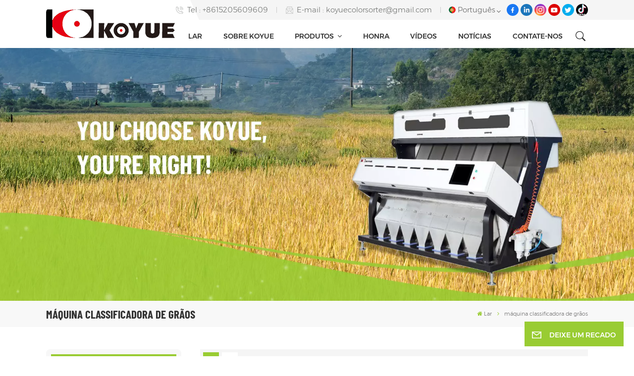

--- FILE ---
content_type: text/html; charset=UTF-8
request_url: https://pt.koyuecolorsorter.com/grain-sorter-machine
body_size: 14944
content:
<!DOCTYPE html PUBLIC "-//W3C//DTD XHTML 1.0 Transitional//EN" "http://www.w3.org/TR/xhtml1/DTD/xhtml1-transitional.dtd">
<html xmlns="http://www.w3.org/1999/xhtml">
<head>
<meta http-equiv="X-UA-Compatible" content="IE=edge">
<meta name="viewport" content="width=device-width, initial-scale=1.0,maximum-scale=1, user-scalable=no">
<meta http-equiv="Content-Type" content="text/html; charset=utf-8" />
<meta http-equiv="X-UA-Compatible" content="IE=edge,Chrome=1" />
<meta http-equiv="X-UA-Compatible" content="IE=9" />
<meta http-equiv="Content-Type" content="text/html; charset=utf-8" />
	<meta name="google-site-verification" content="ulz81yVCckA_6WNu-LQOCjptCVIxdobwiPmfXDyil_Q" />
	<meta name="csrf-token" content="JcnFYE0UK6xlh5c1LhysULLv2ioYOlvEvjofRt78">
	<title>OEM Máquina Classificadora De Grãos, atacado Máquina Classificadora De Grãos, Máquina Classificadora De Grãos fábrica</title>
	<meta name="description" content="Acesse koyuecolorsorter.com para obter alta precisão e alta qualidade Máquina Classificadora De Grãos. Personalizado Máquina Classificadora De Grãos, etc." />
	<meta name="keywords" content="Alta qualidade Máquina Classificadora De Grãos, Máquina Classificadora De Grãos fabricante, Máquina Classificadora De Grãos a granel" />
	<link rel="shortcut icon" href="https://pt.koyuecolorsorter.com/favicon.ico" type="image/png">
	<link type="text/css" rel="stylesheet" href="https://pt.koyuecolorsorter.com/images/moban.css">
			<link rel="alternate" hreflang="en" href="https://www.koyuecolorsorter.com/grain-sorter-machine" />
			<link rel="alternate" hreflang="fr" href="https://fr.koyuecolorsorter.com/grain-sorter-machine" />
			<link rel="alternate" hreflang="it" href="https://it.koyuecolorsorter.com/grain-sorter-machine" />
			<link rel="alternate" hreflang="ru" href="https://ru.koyuecolorsorter.com/grain-sorter-machine" />
			<link rel="alternate" hreflang="es" href="https://es.koyuecolorsorter.com/grain-sorter-machine" />
			<link rel="alternate" hreflang="pt" href="https://pt.koyuecolorsorter.com/grain-sorter-machine" />
			<link rel="alternate" hreflang="vi" href="https://vi.koyuecolorsorter.com/grain-sorter-machine" />
			<link rel="alternate" hreflang="ar" href="https://ar.koyuecolorsorter.com/grain-sorter-machine" />
			<link rel="alternate" hreflang="fa" href="https://fa.koyuecolorsorter.com/grain-sorter-machine" />
			<link rel="alternate" hreflang="iw" href="https://iw.koyuecolorsorter.com/grain-sorter-machine" />
	<link type="text/css" rel="stylesheet" href="https://pt.koyuecolorsorter.com/front/css/font-awesome.min.css">
<link type="text/css" rel="stylesheet" href="https://pt.koyuecolorsorter.com/front/css/animate.css" />
<link type="text/css" rel="stylesheet" href="https://pt.koyuecolorsorter.com/front/css/style.css">
	<script type="text/javascript" src="https://pt.koyuecolorsorter.com/front/js/jquery-1.8.3.js"></script>
<script type="text/javascript" src="https://pt.koyuecolorsorter.com/front/js/bootstrap.min.js"></script>
<script type="text/javascript" src="https://pt.koyuecolorsorter.com/front/js/swiper.min.js"></script>
<script type="text/javascript">
	$(document).on("scroll",function(){
		if($(document).scrollTop()>20){ 
			$("header").removeClass("large").addClass("small");
		}
		else{
			$("header").removeClass("small").addClass("large");
		}
	});
</script>

<!--[if ie9]
<script src="https://pt.koyuecolorsorter.com/front/js/html5shiv.min.js"></script>
<script src="https://pt.koyuecolorsorter.com/front/js/respond.min.js"></script>
-->
<!--[if IE 8]>
    <script src="https://oss.maxcdn.com/libs/html5shiv/3.7.0/html5shiv.js"></script>
    <script src="https://oss.maxcdn.com/libs/respond.js/1.3.0/respond.min.js"></script>
<![endif]-->
		<script>
			if( /Android|webOS|iPhone|iPad|iPod|BlackBerry|IEMobile|Opera Mini/i.test(navigator.userAgent) ) {
				$(function () {
					$('.phone img').attr("style","");
					$(".phone img").attr("width","");
					$(".phone img").attr("height","");

				})
			}
		</script>

		<!-- Google Tag Manager -->
<script>(function(w,d,s,l,i){w[l]=w[l]||[];w[l].push({'gtm.start':
new Date().getTime(),event:'gtm.js'});var f=d.getElementsByTagName(s)[0],
j=d.createElement(s),dl=l!='dataLayer'?'&l='+l:'';j.async=true;j.src=
'https://www.googletagmanager.com/gtm.js?id='+i+dl;f.parentNode.insertBefore(j,f);
})(window,document,'script','dataLayer','GTM-NGNHGMP2');</script>
<!-- End Google Tag Manager -->
	
	
	
	
	
	</head>
<body>
<svg xlmns="http://www.w3.org/2000/svg" version="1.1" class="hidden">
  <symbol id="icon-arrow-nav" viewBox="0 0 1024 1024">
		<path d="M581.632 781.824L802.816 563.2H99.328a51.2 51.2 0 0 1 0-102.4h703.488l-221.184-218.624a51.2 51.2 0 0 1 0-72.192 46.592 46.592 0 0 1 68.096 0l310.272 307.2a55.296 55.296 0 0 1 0 74.752l-310.272 307.2a46.592 46.592 0 0 1-68.096 0 51.2 51.2 0 0 1 0-77.312z"  p-id="9162"></path>
  </symbol>
  <symbol id="icon-home" viewBox="0 0 1024 1024" >
  <path d="M840.192497 1024h-178.309309a64.604822 64.604822 0 0 1-64.604823-64.604822V646.06179H419.615104v311.395243a64.604822 64.604822 0 0 1-64.604822 64.604822H181.22331a64.604822 64.604822 0 0 1-64.604822-64.604822V525.250772H76.563498a58.14434 58.14434 0 0 1-58.790388-38.762893A64.604822 64.604822 0 0 1 31.340122 416.068622L470.652914 18.102917a64.604822 64.604822 0 0 1 89.800703 0l432.852309 396.673609a64.604822 64.604822 0 0 1-45.869424 109.828198h-44.577327v436.728598a64.604822 64.604822 0 0 1-62.666678 62.666678zM422.199297 585.979305h179.601406a64.604822 64.604822 0 0 1 64.604822 64.604822v313.333388h175.725117V465.168287h109.182149L515.876289 64.618389 76.563498 462.584094h107.890053v501.333421h178.955358v-310.749195a64.604822 64.604822 0 0 1 58.790388-67.189015z" p-id="2464"></path>
  </symbol>
  <symbol id="icon-product" viewBox="0 0 1024 1024">
  <path d="M491.093 444.587c-21.76 0-42.538-4.31-58.624-12.246L112.085 274.688c-21.93-10.795-34.56-28.117-34.688-47.488-0.128-19.627 12.587-37.376 34.902-48.725L436.053 14.08C453.12 5.419 475.093 0.683 498.005 0.683c21.76 0 42.539 4.352 58.624 12.245l320.384 157.653c21.931 10.795 34.56 28.16 34.688 47.531 0.128 19.627-12.586 37.376-34.901 48.683L553.045 431.189c-17.066 8.662-39.04 13.44-61.994 13.44zM135.68 226.688l320.427 157.696c8.704 4.267 21.418 6.741 34.901 6.741 14.464 0 28.203-2.773 37.76-7.637l323.755-164.395a22.699 22.699 0 0 0 0.81-0.426L532.907 61.013c-8.704-4.266-21.462-6.784-34.944-6.784-14.422 0-28.16 2.774-37.718 7.638L136.533 226.219a98.816 98.816 0 0 0-0.81 0.426z m288.853 796.672c-11.093 0-22.613-2.944-34.432-8.661l-0.682-0.384-286.294-150.187c-34.261-16.939-60.074-53.205-60.074-84.48V374.741c0-28.373 20.864-48.981 49.536-48.981 11.093 0 22.613 2.901 34.432 8.661l0.682 0.342 286.294 150.186c34.261 16.939 60.074 53.206 60.074 84.523v404.907c0 28.373-20.821 48.981-49.536 48.981z m-10.624-56.661c2.688 1.28 4.864 2.048 6.571 2.517V569.515c0-8.662-12.075-27.648-30.379-36.608l-0.682-0.342L103.21 382.38a35.84 35.84 0 0 0-6.571-2.475v399.701c0 8.662 12.117 27.648 30.379 36.608l0.682 0.342L413.91 966.74z m164.566 56.661c-28.715 0-49.494-20.608-49.494-48.981V569.472c0-31.317 25.771-67.584 60.032-84.48l286.976-150.57c11.776-5.76 23.339-8.662 34.432-8.662 28.672 0 49.494 20.608 49.494 48.981v404.864c0 31.318-25.771 67.584-60.032 84.48L612.907 1014.7a78.592 78.592 0 0 1-34.432 8.661zM899.84 382.379L612.95 532.907c-18.305 8.96-30.422 27.946-30.422 36.608v399.701a36.992 36.992 0 0 0 6.613-2.517L876.032 816.17c18.261-8.918 30.379-27.904 30.379-36.566V379.904a36.395 36.395 0 0 0-6.571 2.475z" p-id="3372"></path>
  </symbol>
  <symbol id="con-mes" viewBox="0 0 1024 1024">
  <path d="M832 128H192c-70.656 0-128 57.344-128 128v384c0 70.656 57.344 128 128 128h127.808v65.408c0 24 13.44 45.568 34.944 56.192 8.896 4.288 18.368 6.464 27.776 6.464 13.504 0 26.88-4.416 38.08-12.992L570.048 768H832c70.656 0 128-57.344 128-128V256c0-70.656-57.344-128-128-128z m64 512c0 35.392-28.608 64-64 64l-272.576-0.064c-7.04 0-13.888 2.304-19.456 6.592L383.744 833.472v-97.536c0-17.664-14.336-31.936-31.936-31.936H192c-35.392 0-64-28.608-64-64V256c0-35.392 28.608-64 64-64h640c35.392 0 64 28.608 64 64v384zM320 384c-35.392 0-64 28.608-64 64 0 35.392 28.608 64 64 64 35.392 0 64-28.608 64-64 0-35.392-28.608-64-64-64z m192 0c-35.392 0-64 28.608-64 64 0 35.392 28.608 64 64 64 35.392 0 64-28.608 64-64 0-35.392-28.608-64-64-64z m192 0c-35.392 0-64 28.608-64 64 0 35.392 28.608 64 64 64 35.392 0 64-28.608 64-64 0-35.392-28.608-64-64-64z" p-id="7771"></path>
  </symbol>
  <symbol id="con-whatsapp" viewBox="0 0 1024 1024">
  <path d="M713.5 599.9c-10.9-5.6-65.2-32.2-75.3-35.8-10.1-3.8-17.5-5.6-24.8 5.6-7.4 11.1-28.4 35.8-35 43.3-6.4 7.4-12.9 8.3-23.8 2.8-64.8-32.4-107.3-57.8-150-131.1-11.3-19.5 11.3-18.1 32.4-60.2 3.6-7.4 1.8-13.7-1-19.3-2.8-5.6-24.8-59.8-34-81.9-8.9-21.5-18.1-18.5-24.8-18.9-6.4-0.4-13.7-0.4-21.1-0.4-7.4 0-19.3 2.8-29.4 13.7-10.1 11.1-38.6 37.8-38.6 92s39.5 106.7 44.9 114.1c5.6 7.4 77.7 118.6 188.4 166.5 70 30.2 97.4 32.8 132.4 27.6 21.3-3.2 65.2-26.6 74.3-52.5 9.1-25.8 9.1-47.9 6.4-52.5-2.7-4.9-10.1-7.7-21-13z m211.7-261.5c-22.6-53.7-55-101.9-96.3-143.3-41.3-41.3-89.5-73.8-143.3-96.3C630.6 75.7 572.2 64 512 64h-2c-60.6 0.3-119.3 12.3-174.5 35.9-53.3 22.8-101.1 55.2-142 96.5-40.9 41.3-73 89.3-95.2 142.8-23 55.4-34.6 114.3-34.3 174.9 0.3 69.4 16.9 138.3 48 199.9v152c0 25.4 20.6 46 46 46h152.1c61.6 31.1 130.5 47.7 199.9 48h2.1c59.9 0 118-11.6 172.7-34.3 53.5-22.3 101.6-54.3 142.8-95.2 41.3-40.9 73.8-88.7 96.5-142 23.6-55.2 35.6-113.9 35.9-174.5 0.3-60.9-11.5-120-34.8-175.6z m-151.1 438C704 845.8 611 884 512 884h-1.7c-60.3-0.3-120.2-15.3-173.1-43.5l-8.4-4.5H188V695.2l-4.5-8.4C155.3 633.9 140.3 574 140 513.7c-0.4-99.7 37.7-193.3 107.6-263.8 69.8-70.5 163.1-109.5 262.8-109.9h1.7c50 0 98.5 9.7 144.2 28.9 44.6 18.7 84.6 45.6 119 80 34.3 34.3 61.3 74.4 80 119 19.4 46.2 29.1 95.2 28.9 145.8-0.6 99.6-39.7 192.9-110.1 262.7z" p-id="2166"></path>
  </symbol>
  <symbol id="con-email" viewBox="0 0 1024 1024">
	<path d="M860.7 192.6h-697c-27.5 0-49.8 22.3-49.8 49.8V780c0 27.5 22.3 49.8 49.8 49.8h697c3.7 0 7.4-0.4 11-1.2 6.3 0 12.3-2.3 16.9-6.5v-1.5c13.5-9.1 21.7-24.3 21.9-40.6V242.3c0-27.5-22.3-49.7-49.8-49.7zM512.2 556L169.9 248.6h686.6L512.2 556zM163.7 309.8l229.5 206.4-229.5 228.7V309.8z m266.6 238.7l66.2 59.5c9.4 8.4 23.7 8.4 33.1 0l70.5-63 215.8 235H198.8l231.5-231.5z m206.3-36.8l224-199.1v443.1l-224-244z m0 0" p-id="2380"></path>
  </symbol>
  <symbol id="con-tel" viewBox="0 0 1024 1024">
  <path d="M506.189667 655.677307c3.924379 7.848759 11.773138 11.773138 19.621896 15.697517 19.621896 15.697517 39.243793 11.773138 47.092551 7.848759l39.243793-58.865689 0 0c7.848759-7.848759 15.697517-11.773138 23.546276-19.621896 7.848759-3.924379 15.697517-7.848759 27.470655-7.848759l0 0c7.848759-3.924379 19.621896 0 27.470655 0l3.924379 0c7.848759 3.924379 15.697517 7.848759 23.546276 15.697517L863.306134 722.390731l3.924379 0c7.848759 7.848759 11.773138 15.697517 15.697517 23.546276l0 0c3.924379 7.848759 7.848759 19.621896 7.848759 27.470655 0 11.773138 0 23.546276-3.924379 31.395034l0 0c-3.924379 11.773138-11.773138 19.621896-19.621896 27.470655-7.848759 7.848759-19.621896 15.697517-35.319413 23.546276l0 3.924379c-11.773138 7.848759-31.395034 15.697517-47.092551 19.621896-82.411965 27.470655-168.747285 23.546276-251.158227-3.924379-7.848759-3.924379-19.621896-7.848759-27.470655-11.773138l0-62.790068c15.697517 3.924379 31.395034 11.773138 47.092551 15.697517 70.638827 23.546276 145.20101 31.395034 211.915457 7.848759 15.697517-3.924379 27.470655-11.773138 35.319413-15.697517l3.924379-3.924379c7.848759-3.924379 15.697517-11.773138 23.546276-15.697517 0-3.924379 3.924379-3.924379 3.924379-7.848759l0 0 0 0c0 0 0 0 0-3.924379 0-3.924379 0-3.924379 0-3.924379l0 0c0-3.924379-3.924379-3.924379-3.924379-3.924379l0-3.924379L682.785711 651.752928l0 0c-3.924379 0-3.924379 0-7.848759 0l0 0-3.924379 0 0 0c-3.924379 0-3.924379 0-3.924379 0l0 0 0 0c-3.924379 0-3.924379 3.924379-3.924379 3.924379l0 0 0 0-47.092551 62.790068c0 3.924379-3.924379 7.848759-7.848759 7.848759 0 0-47.092551 31.395034-102.032838 3.924379L506.189667 655.677307zM298.198589 153.35983l113.805976 145.20101 0 3.924379c3.924379 7.848759 7.848759 15.697517 11.773138 23.546276 0 7.848759 3.924379 19.621896 0 27.470655 0 11.773138-3.924379 19.621896-7.848759 27.470655l0 3.924379c-7.848759 7.848759-11.773138 11.773138-19.621896 19.621896l-3.924379 0-54.94131 39.243793c-3.924379 7.848759-7.848759 27.470655 7.848759 47.092551 23.546276 35.319413 51.016931 70.638827 82.410941 98.108458l0 0 0 0c23.546276 23.546276 51.016931 47.092551 78.487585 66.714448l0 74.563206c-3.924379-3.924379-11.773138-7.848759-15.697517-11.773138-39.243793-27.470655-74.563206-54.94131-105.957217-86.335321l0 0c-31.395034-31.395034-62.790068-66.714448-86.335321-105.957217-47.092551-62.790068-7.848759-117.730355-7.848759-117.730355 0-3.924379 3.924379-3.924379 7.848759-7.848759l58.865689-43.168172 3.924379-3.924379c0 0 0 0 3.924379 0l0-3.924379c0 0 0 0 0-3.924379l0-3.924379c0-3.924379 0-3.924379 0-3.924379l0 0 0 0L251.107061 188.67822l0 0c-3.924379 0-3.924379 0-3.924379-3.924379l-3.924379 0c0 0 0 0-3.924379 0l-3.924379 0 0 0c-3.924379 0-3.924379 3.924379-7.848759 3.924379-3.924379 7.848759-11.773138 15.697517-15.697517 23.546276-7.848759 11.773138-15.697517 23.546276-19.621896 39.243793-23.546276 66.714448-15.697517 141.27663 7.848759 211.915457 23.546276 78.487585 74.563206 153.049768 137.352251 215.839837 51.016931 51.016931 105.957217 94.184079 168.747285 121.654734l0 62.790068c-78.487585-31.395034-149.125389-82.410941-211.915457-141.27663-66.714448-70.638827-121.654734-153.049768-153.049768-239.386112-27.470655-82.410941-31.395034-168.747285-3.924379-251.158227 7.848759-19.621896 15.697517-35.319413 23.546276-47.092551l0 0 0 0c7.848759-15.697517 15.697517-27.470655 23.546276-35.319413 7.848759-7.848759 15.697517-15.697517 27.470655-19.621896l3.924379 0c7.848759-3.924379 15.697517-3.924379 27.470655-3.924379 11.773138 0 19.621896 3.924379 27.470655 7.848759l3.924379 0L298.198589 153.35983zM298.198589 153.35983 298.198589 153.35983 298.198589 153.35983 298.198589 153.35983zM298.198589 153.35983 298.198589 153.35983 298.198589 153.35983 298.198589 153.35983z" p-id="3578"></path>
  </symbol>
  <symbol id="con-skype" viewBox="0 0 1024 1024" >
  <path d="M352 128c-123.36 0-224 100.64-224 224 0 32.992 10.112 63.616 23.008 92A368.896 368.896 0 0 0 144 512c0 202.88 165.12 368 368 368 23.36 0 45.888-2.88 68-7.008 28.384 12.896 59.008 23.008 92 23.008 123.36 0 224-100.64 224-224 0-32.992-10.112-63.616-23.008-92 4.16-22.112 7.008-44.64 7.008-68 0-202.88-165.12-368-368-368-23.36 0-45.888 2.88-68 7.008C415.616 138.112 384.992 128 352 128z m0 64c27.616 0 53.376 6.72 76 19.008a32 32 0 0 0 22.016 2.976A306.784 306.784 0 0 1 512 208c168.256 0 304 135.744 304 304 0 21.376-1.888 41.888-6.016 62.016a32 32 0 0 0 3.008 21.984c12.256 22.624 19.008 48.384 19.008 76 0 88.736-71.264 160-160 160-27.616 0-53.376-6.72-76-19.008a32 32 0 0 0-22.016-2.976A306.784 306.784 0 0 1 512 816 303.552 303.552 0 0 1 208 512c0-21.376 1.888-41.888 6.016-62.016a32 32 0 0 0-3.008-21.984A158.592 158.592 0 0 1 192 352c0-88.736 71.264-160 160-160z m155.008 100.992c-79.136 0-164 33.504-164 123.008 0 43.136 15.232 88.736 100 110.016l105.984 25.984c31.872 7.872 40 25.888 40 42.016 0 26.88-26.624 52.992-74.976 52.992-94.528 0-82.4-72-133.024-72-22.72 0-39.008 15.616-39.008 37.984 0 43.648 53.632 101.024 172.032 101.024 112.608 0 168-54.4 168-127.04 0-46.976-21.632-96-107.008-114.976l-78.016-18.016c-29.632-6.72-64-15.104-64-42.976 0-28 23.744-48 67.008-48 87.136 0 79.744 60 123.008 60 22.72 0 41.984-12.992 41.984-36 0-53.76-85.12-94.016-157.984-94.016z" p-id="10267"></path>
  </symbol>
  <symbol id="con-code" viewBox="0 0 1024 1024" >
  <path d="M112 195.84A83.84 83.84 0 0 1 195.84 112h202.992a83.84 83.84 0 0 1 83.84 83.84v202.992a83.84 83.84 0 0 1-83.84 83.84H195.84A83.84 83.84 0 0 1 112 398.832V195.84zM195.84 176A19.84 19.84 0 0 0 176 195.84v202.992c0 10.96 8.88 19.84 19.84 19.84h202.992a19.84 19.84 0 0 0 19.84-19.84V195.84A19.84 19.84 0 0 0 398.832 176H195.84z m345.488 19.84A83.84 83.84 0 0 1 625.168 112H828.16A83.84 83.84 0 0 1 912 195.84v202.992a83.84 83.84 0 0 1-83.84 83.84H625.184a83.84 83.84 0 0 1-83.84-83.84V195.84z m83.84-19.84a19.84 19.84 0 0 0-19.84 19.84v202.992c0 10.96 8.88 19.84 19.84 19.84H828.16A19.84 19.84 0 0 0 848 398.832V195.84A19.84 19.84 0 0 0 828.16 176H625.184zM112 625.168a83.84 83.84 0 0 1 83.84-83.84h202.992a83.84 83.84 0 0 1 83.84 83.84V828.16A83.84 83.84 0 0 1 398.832 912H195.84A83.84 83.84 0 0 1 112 828.16V625.184z m83.84-19.84a19.84 19.84 0 0 0-19.84 19.84V828.16c0 10.944 8.88 19.824 19.84 19.824h202.992a19.84 19.84 0 0 0 19.84-19.84V625.184a19.84 19.84 0 0 0-19.84-19.84H195.84z m345.488-32a32 32 0 0 1 32-32h88.16a32 32 0 0 1 32 32v86.832h49.088v-86.832a32 32 0 0 1 32-32h95.84a32 32 0 0 1 0 64h-63.84v86.832a32 32 0 0 1-32 32h-113.072a32 32 0 0 1-32-32v-86.832h-24.16v92.592a32 32 0 1 1-64 0v-124.592z m329.088 54.256a32 32 0 0 1 32 32v53.184a32 32 0 0 1-64 0v-53.184a32 32 0 0 1 32-32z m-240.912 150.832a32 32 0 0 1 32-32h134.16a32 32 0 0 1 0 64h-102.16v29.92H838.4v-21.184a32 32 0 0 1 64 0v53.184a32 32 0 0 1-32 32H661.504a32 32 0 0 1-32-32v-93.92z m-56.16-12.832a32 32 0 0 1 32 32v74.752a32 32 0 1 1-64 0v-74.752a32 32 0 0 1 32-32z" p-id="2649"></path>
  </symbol>
  <symbol id="con-add" viewBox="0 0 1024 1024" >
 <path d="M877.216 491.808M895.904 448c0-212.064-171.936-384-384-384-212.064 0-384 171.936-384 384 0 104.672 42.016 199.456 109.92 268.736L237.664 716.736l1.568 1.568c0.768 0.768 1.536 1.568 2.336 2.336l217.12 217.12c29.376 29.376 76.992 29.376 106.368 0l217.12-217.12c0.768-0.768 1.568-1.536 2.336-2.336l1.568-1.568-0.16 0C853.888 647.456 895.904 552.672 895.904 448zM565.088 847.36c-53.12 53.12-53.152 53.248-106.368 0L285.76 673.472C228 615.648 191.904 536.224 191.904 448c0-176.736 143.264-320 320-320 176.736 0 320 143.264 320 320 0 88.224-36.096 167.648-93.856 225.472L565.088 847.36zM512 256c-106.048 0-192 85.952-192 192s85.952 192 192 192 192-85.952 192-192S618.048 256 512 256zM512 576c-70.688 0-128-57.312-128-128s57.312-128 128-128 128 57.312 128 128S582.688 576 512 576z" p-id="3352"></path>
 </symbol>
 <symbol id="icon-im" viewBox="0 0 1024 1024" >
 <path d="M279.499 275C251.102 275 228 298.095 228 326.483 228 354.889 251.102 378 279.499 378 307.897 378 331 354.89 331 326.483c0.001-28.389-23.103-51.483-51.501-51.483z m143.018 0C394.111 275 371 298.095 371 326.483 371 354.889 394.11 378 422.517 378 450.905 378 474 354.89 474 326.483 474 298.094 450.905 275 422.517 275z m142.001 5C536.111 280 513 303.112 513 331.518 513 359.906 536.11 383 564.518 383 592.905 383 616 359.906 616 331.518 616 303.111 592.906 280 564.518 280z m337.218 93.499H799.634V156.266C799.634 94.914 749.636 45 688.179 45h-531.76C94.983 45 45 94.913 45 156.266v358.177c0 60.704 48.929 110.211 109.473 111.25l-1.19 159.84 231.09-159.354v126.426c0 51.892 42.288 94.109 94.265 94.109h239.477L909.901 979l-0.942-132.56C957.573 842.744 996 802.07 996 752.605V467.604c0-51.89-42.286-94.105-94.264-94.105zM368.253 571.03L208.973 681l0.816-109.97H156.77c-31.303 0-56.771-25.474-56.771-56.787V155.79C100 124.476 125.467 99 156.771 99h531.424C719.517 99 745 124.476 745 155.79v358.453c0 31.313-25.483 56.788-56.805 56.788H368.253zM941 752.934c0 21.851-17.774 39.628-39.62 39.628h-47.764l0.602 82.438-119.309-82.438H478.622c-21.847 0-39.622-17.777-39.622-39.628v-127.03h248.992c61.408 0 111.366-49.97 111.366-111.388V428h102.021C923.226 428 941 445.777 941 467.627v285.307z" p-id="5831"></path>
 </symbol>
<symbol id="icon-whatsapp" viewBox="0 0 1024 1024" >
<path d="M713.5 599.9c-10.9-5.6-65.2-32.2-75.3-35.8-10.1-3.8-17.5-5.6-24.8 5.6-7.4 11.1-28.4 35.8-35 43.3-6.4 7.4-12.9 8.3-23.8 2.8-64.8-32.4-107.3-57.8-150-131.1-11.3-19.5 11.3-18.1 32.4-60.2 3.6-7.4 1.8-13.7-1-19.3-2.8-5.6-24.8-59.8-34-81.9-8.9-21.5-18.1-18.5-24.8-18.9-6.4-0.4-13.7-0.4-21.1-0.4-7.4 0-19.3 2.8-29.4 13.7-10.1 11.1-38.6 37.8-38.6 92s39.5 106.7 44.9 114.1c5.6 7.4 77.7 118.6 188.4 166.5 70 30.2 97.4 32.8 132.4 27.6 21.3-3.2 65.2-26.6 74.3-52.5 9.1-25.8 9.1-47.9 6.4-52.5-2.7-4.9-10.1-7.7-21-13z m211.7-261.5c-22.6-53.7-55-101.9-96.3-143.3-41.3-41.3-89.5-73.8-143.3-96.3C630.6 75.7 572.2 64 512 64h-2c-60.6 0.3-119.3 12.3-174.5 35.9-53.3 22.8-101.1 55.2-142 96.5-40.9 41.3-73 89.3-95.2 142.8-23 55.4-34.6 114.3-34.3 174.9 0.3 69.4 16.9 138.3 48 199.9v152c0 25.4 20.6 46 46 46h152.1c61.6 31.1 130.5 47.7 199.9 48h2.1c59.9 0 118-11.6 172.7-34.3 53.5-22.3 101.6-54.3 142.8-95.2 41.3-40.9 73.8-88.7 96.5-142 23.6-55.2 35.6-113.9 35.9-174.5 0.3-60.9-11.5-120-34.8-175.6z m-151.1 438C704 845.8 611 884 512 884h-1.7c-60.3-0.3-120.2-15.3-173.1-43.5l-8.4-4.5H188V695.2l-4.5-8.4C155.3 633.9 140.3 574 140 513.7c-0.4-99.7 37.7-193.3 107.6-263.8 69.8-70.5 163.1-109.5 262.8-109.9h1.7c50 0 98.5 9.7 144.2 28.9 44.6 18.7 84.6 45.6 119 80 34.3 34.3 61.3 74.4 80 119 19.4 46.2 29.1 95.2 28.9 145.8-0.6 99.6-39.7 192.9-110.1 262.7z" p-id="2166"></path>
</symbol>
<symbol id="fixed-email-close" viewBox="0 0 800 800">
	<g transform="matrix(1.000730037689209,0,0,1.0236200094223022,399,310.5)" opacity="1" style="display: block;"><g opacity="1" transform="matrix(1,0,0,1,0,0)"><path stroke-linecap="butt" stroke-linejoin="miter" fill-opacity="0" stroke-miterlimit="3" stroke="rgb(255,255,255)" stroke-opacity="1" stroke-width="40" d=" M-255.25,-31.75 C-255.25,-31.75 255.2519989013672,-31.746999740600586 255.2519989013672,-31.746999740600586"></path></g></g><g transform="matrix(1,0,0,1,400,329.531005859375)" opacity="1" style="display: block;"><g opacity="1" transform="matrix(1,0,0,1,0,0)"><path fill="rgb(255,255,255)" fill-opacity="1" d=" M-0.5,127 C-0.5,127 -236.5,-33.5 -236.5,-33.5 C-236.5,-33.5 -236,287 -236,287 C-236,287 234.5,287 234.5,287 C234.5,287 234.5,-33 234.5,-33 C234.5,-33 -0.5,127 -0.5,127z"></path><path stroke-linecap="butt" stroke-linejoin="miter" fill-opacity="0" stroke-miterlimit="3" stroke="rgb(255,255,255)" stroke-opacity="1" stroke-width="40" d=" M-0.5,127 C-0.5,127 -236.5,-33.5 -236.5,-33.5 C-236.5,-33.5 -236,287 -236,287 C-236,287 234.5,287 234.5,287 C234.5,287 234.5,-33 234.5,-33 C234.5,-33 -0.5,127 -0.5,127z"></path></g></g><g transform="matrix(1,0,0,1,399,593.875)" opacity="1" style="display: block;"><g opacity="1" transform="matrix(1,0,0,1,0,0)"><path fill-opacity="1" d=" M-156,28.5 C-156,28.5 -156,-142 -156,-142 C-156,-142 155,-142 155,-142 C155,-142 155,27 155,27"></path><path stroke-linecap="butt" stroke-linejoin="miter" fill-opacity="0" stroke-miterlimit="3" stroke="rgb(255,255,255)" stroke-opacity="1" stroke-width="40" d=" M-156,28.5 C-156,28.5 -156,-142 -156,-142 C-156,-142 155,-142 155,-142 C155,-142 155,27 155,27"></path></g><g opacity="1" transform="matrix(0.9261299967765808,0,0,1,0,0)"><path fill-opacity="1" d=" M-124,-21 C-124,-21 -1,-21 -1,-21 M-124,-83 C-124,-83 118,-83 118,-83"></path><path stroke-linecap="butt" stroke-linejoin="miter" fill-opacity="0" stroke-miterlimit="3" stroke="rgb(255,255,255)" stroke-opacity="1" stroke-width="40" d=" M-124,-21 C-124,-21 -1,-21 -1,-21 M-124,-83 C-124,-83 118,-83 118,-83"></path></g></g><g transform="matrix(1,0,0,1,400,329.531005859375)" opacity="1" style="display: block;"><g opacity="1" transform="matrix(1,0,0,1,0,0)"><path fill-opacity="1" d=" M-0.5,127 C-0.5,127 -236.5,-33.5 -236.5,-33.5 C-236.5,-33.5 -236,287 -236,287 C-236,287 234.5,287 234.5,287 C234.5,287 234.5,-33 234.5,-33 C234.5,-33 -0.5,127 -0.5,127z"></path><path stroke-linecap="butt" stroke-linejoin="miter" fill-opacity="0" stroke-miterlimit="3" stroke="rgb(255,255,255)" stroke-opacity="1" stroke-width="40" d=" M-0.5,127 C-0.5,127 -236.5,-33.5 -236.5,-33.5 C-236.5,-33.5 -236,287 -236,287 C-236,287 234.5,287 234.5,287 C234.5,287 234.5,-33 234.5,-33 C234.5,-33 -0.5,127 -0.5,127z"></path></g></g>
</symbol>
<symbol id="fixed-email-open" viewBox="0 0 800 800">
	<g transform="matrix(1.000730037689209,0,0,1.0236200094223022,399,310.5)" opacity="1" style="display: block;"><g opacity="1" transform="matrix(1,0,0,1,0,0)"><path stroke-linecap="butt" stroke-linejoin="miter" fill-opacity="0" stroke-miterlimit="3" stroke="rgb(255,255,255)" stroke-opacity="1" stroke-width="40" d=" M-255.25,-31.75 C-255.25,-31.75 255.2519989013672,-31.746999740600586 255.2519989013672,-31.746999740600586"></path></g></g><g transform="matrix(1,0,0,1,400,329.531005859375)" opacity="1" style="display: block;"><g opacity="1" transform="matrix(1,0,0,1,0,0)"><path fill="rgb(255,255,255)" fill-opacity="1" d=" M21.8818416595459,-207.9999237060547 C21.8818416595459,-207.9999237060547 -236.5,-33.5 -236.5,-33.5 C-236.5,-33.5 -236,287 -236,287 C-236,287 234.5,287 234.5,287 C234.5,287 234.5,-33 234.5,-33 C234.5,-33 21.8818416595459,-207.9999237060547 21.8818416595459,-207.9999237060547z"></path><path stroke-linecap="butt" stroke-linejoin="miter" fill-opacity="0" stroke-miterlimit="3" stroke="rgb(255,255,255)" stroke-opacity="1" stroke-width="40" d=" M21.8818416595459,-207.9999237060547 C21.8818416595459,-207.9999237060547 -236.5,-33.5 -236.5,-33.5 C-236.5,-33.5 -236,287 -236,287 C-236,287 234.5,287 234.5,287 C234.5,287 234.5,-33 234.5,-33 C234.5,-33 21.8818416595459,-207.9999237060547 21.8818416595459,-207.9999237060547z"></path></g></g><g transform="matrix(1,0,0,1,399,327.875)" opacity="1" style="display: block;"><g opacity="1" transform="matrix(1,0,0,1,0,0)"><path fill-opacity="1" d=" M-156,28.5 C-156,28.5 -156,-142 -156,-142 C-156,-142 155,-142 155,-142 C155,-142 155,27 155,27"></path><path stroke-linecap="butt" stroke-linejoin="miter" fill-opacity="0" stroke-miterlimit="3" stroke="rgb(255,255,255)" stroke-opacity="1" stroke-width="40" d=" M-156,28.5 C-156,28.5 -156,-142 -156,-142 C-156,-142 155,-142 155,-142 C155,-142 155,27 155,27"></path></g><g opacity="1" transform="matrix(0.9261299967765808,0,0,1,0,0)"><path fill="rgb(255,255,255)" fill-opacity="1" d=" M-124,-21 C-124,-21 -1,-21 -1,-21 M-124,-83 C-124,-83 118,-83 118,-83"></path><path stroke-linecap="butt" stroke-linejoin="miter" fill-opacity="0" stroke-miterlimit="3" stroke="rgb(255,255,255)" stroke-opacity="1" stroke-width="40" d=" M-124,-21 C-124,-21 -1,-21 -1,-21 M-124,-83 C-124,-83 118,-83 118,-83"></path></g></g><g transform="matrix(1,0,0,1,400,329.531005859375)" opacity="1" style="display: block;"><g opacity="1" transform="matrix(1,0,0,1,0,0)"><path fill-opacity="1" d=" M-0.5,127 C-0.5,127 -236.5,-33.5 -236.5,-33.5 C-236.5,-33.5 -236,287 -236,287 C-236,287 234.5,287 234.5,287 C234.5,287 234.5,-33 234.5,-33 C234.5,-33 -0.5,127 -0.5,127z"></path><path stroke-linecap="butt" stroke-linejoin="miter" fill-opacity="0" stroke-miterlimit="3" stroke="rgb(255,255,255)" stroke-opacity="1" stroke-width="40" d=" M-0.5,127 C-0.5,127 -236.5,-33.5 -236.5,-33.5 C-236.5,-33.5 -236,287 -236,287 C-236,287 234.5,287 234.5,287 C234.5,287 234.5,-33 234.5,-33 C234.5,-33 -0.5,127 -0.5,127z"></path></g></g>
</symbol>
</svg>
<header class="large">
	<div class="top_section hidden_mob">
		<div class="container">
			<div class="top_info">
				<div class="top_con">
																		<a rel="nofollow" href="Tel:+8615205609609" class="tel"><span class="c_icon"><img src="https://pt.koyuecolorsorter.com/front/images/top_tel.png" alt=""/></span>Tel
: +8615205609609</a>
																								<a rel="nofollow" target="_blank" href="/cdn-cgi/l/email-protection#c5aeaabcb0a0a6aaa9aab7b6aab7b1a0b785a2a8a4aca9eba6aaa8" class="email"><span class="c_icon"><img src="https://pt.koyuecolorsorter.com/front/images/top_email.png" alt=""/></span>E-mail
: <span class="__cf_email__" data-cfemail="751e1a0c0010161a191a07061a07011007351218141c195b161a18">[email&#160;protected]</span></a>
									</div>
				<div class="language">
																																																																									<p><img src="https://pt.koyuecolorsorter.com/storage/uploads/images/202310/30/1698652281_K7Mb0r4vzU.png" alt="português" />português</p>
																																																							
					<div class="language_ul">
						<ul>
															<li ><a href="https://www.koyuecolorsorter.com/grain-sorter-machine"><img src="https://pt.koyuecolorsorter.com/storage/uploads/images/202310/30/1698652195_44zB9JtEFA.png" alt="English" />English</a></li>
															<li ><a href="https://fr.koyuecolorsorter.com/grain-sorter-machine"><img src="https://pt.koyuecolorsorter.com/storage/uploads/images/202310/30/1698652210_BYgDRZkskJ.png" alt="français" />français</a></li>
															<li ><a href="https://it.koyuecolorsorter.com/grain-sorter-machine"><img src="https://pt.koyuecolorsorter.com/storage/uploads/images/202310/30/1698652245_GqPn6vt90i.png" alt="italiano" />italiano</a></li>
															<li ><a href="https://ru.koyuecolorsorter.com/grain-sorter-machine"><img src="https://pt.koyuecolorsorter.com/storage/uploads/images/202310/30/1698652485_I2D2LSW6RT.png" alt="русский" />русский</a></li>
															<li ><a href="https://es.koyuecolorsorter.com/grain-sorter-machine"><img src="https://pt.koyuecolorsorter.com/storage/uploads/images/202310/30/1698652267_wJGxl8VnhN.png" alt="español" />español</a></li>
															<li  class="active" ><a href="https://pt.koyuecolorsorter.com/grain-sorter-machine"><img src="https://pt.koyuecolorsorter.com/storage/uploads/images/202310/30/1698652281_K7Mb0r4vzU.png" alt="português" />português</a></li>
															<li ><a href="https://vi.koyuecolorsorter.com/grain-sorter-machine"><img src="https://pt.koyuecolorsorter.com/storage/uploads/images/202310/30/1698652294_vSTF5TatHZ.png" alt="Tiếng việt" />Tiếng việt</a></li>
															<li ><a href="https://ar.koyuecolorsorter.com/grain-sorter-machine"><img src="https://pt.koyuecolorsorter.com/storage/uploads/images/202310/30/1698652306_vwjmpOvSlL.png" alt="العربية" />العربية</a></li>
															<li ><a href="https://fa.koyuecolorsorter.com/grain-sorter-machine"><img src="https://pt.koyuecolorsorter.com/storage/uploads/images/202310/30/1698652319_mOjzkcF9Pc.png" alt="فارسی" />فارسی</a></li>
															<li ><a href="https://iw.koyuecolorsorter.com/grain-sorter-machine"><img src="https://pt.koyuecolorsorter.com/storage/uploads/images/202310/30/1698652360_hyjevCQKRN.png" alt="עברית" />עברית</a></li>
													</ul>
					</div>
				</div>
				<div class="top_sns">
																							<a rel="nofollow" target="_blank" href="https://www.facebook.com/charlie.colorsorter?mibextid=2JQ9oc"><img src="https://pt.koyuecolorsorter.com/storage/uploads/images/202311/03/1698997311_RSYs2TV0CA.jpg" alt="facebook"/></a>
													<a rel="nofollow" target="_blank" href="https://www.linkedin.com/in/koyuejason-9519a028a/"><img src="https://pt.koyuecolorsorter.com/storage/uploads/images/202311/03/1698997325_6BvfonIeor.jpg" alt="linkedin"/></a>
													<a rel="nofollow" target="_blank" href="https://instagram.com/koyue_colorsorter_jason?igshid=MzNlNGNkZWQ4Mg=="><img src="https://pt.koyuecolorsorter.com/storage/uploads/images/202311/03/1698997341_VgDr86STKH.jpg" alt="instagram"/></a>
													<a rel="nofollow" target="_blank" href="https://www.youtube.com/@jasonsim4359"><img src="https://pt.koyuecolorsorter.com/storage/uploads/images/202312/01/1701421704_rp4eAsUtH6.jpg" alt="youtube"/></a>
													<a rel="nofollow" target="_blank" href="https://twitter.com/home"><img src="https://pt.koyuecolorsorter.com/storage/uploads/images/202311/03/1698997370_CgBd2aRWTW.jpg" alt="twitter"/></a>
													<a rel="nofollow" target="_blank" href="https://www.tiktok.com/@qshzheng?is_from_webapp=1&amp;sender_device=pc"><img src="https://pt.koyuecolorsorter.com/storage/uploads/images/202312/01/1701421646_cgy2hieiz5.png" alt="tiktok"/></a>
															</div>
			</div>
		</div>
	</div>
	<div class="nav_section">
		<div class="container">
			<div class="main">
				<div id="logo">
					
					  <a href="/"><img src="https://pt.koyuecolorsorter.com/storage/uploads/images/202401/09/1704770879_rOooUCuppk.png" alt="HEFEI KOYUE INTELLIGENT TECHNOLOGY CO.,LTD" /></a>
					
				</div>
				<div class="nav_r">
					<div class="header-navigation">
						<nav class="main-navigation">
							<div class="main-navigation-inner">
							<div class="hidden_web nav_con clearfix">
																											<a rel="nofollow" href="Tel:+8615205609609">+8615205609609</a>
																																			<a rel="nofollow" target="_blank" href="/cdn-cgi/l/email-protection#a5cecadcd0c0c6cac9cad7d6cad7d1c0d7e5c2c8c4ccc98bc6cac8" class="email_btn">Obtenha uma cotação
</a>
															</div>
								<ul id="menu-main-menu" class="main-menu clearfix">
									<li class=""><a href="/">Lar
</a></li>

																												<li class=" "><a href="about-koyue">Sobre Koyue</a>
																					</li>
																																					<li class="menu-children "><a href="https://pt.koyuecolorsorter.com/products">Produtos
</a>
											<ul class="sub-menu">
																									<li >
														<a href="https://pt.koyuecolorsorter.com/rice-color-sorter-190" class="title"><img src="https://pt.koyuecolorsorter.com/storage/uploads/images/202310/27/1698397974_3E5XgzS9s7.png" alt="Classificador de cores de arroz"/>Classificador de cores de arroz</a>
																											</li>
																									<li >
														<a href="https://pt.koyuecolorsorter.com/grains-color-sorter-40" class="title"><img src="https://pt.koyuecolorsorter.com/storage/uploads/images/202310/27/1698398038_9YgJpoqz83.png" alt="Classificador de cores de grãos"/>Classificador de cores de grãos</a>
																											</li>
																									<li >
														<a href="https://pt.koyuecolorsorter.com/ore-color-sorter-633" class="title"><img src="https://pt.koyuecolorsorter.com/storage/uploads/images/202310/27/1698398053_4lKjEaEI4z.png" alt="Classificador de cores de minério"/>Classificador de cores de minério</a>
																											</li>
																									<li >
														<a href="https://pt.koyuecolorsorter.com/tea-color-sorter" class="title"><img src="https://pt.koyuecolorsorter.com/storage/uploads/images/202310/27/1698398087_I1X4S5q2t5.png" alt="Classificador de cores de chá"/>Classificador de cores de chá</a>
																											</li>
																									<li >
														<a href="https://pt.koyuecolorsorter.com/plastic-color-sorter-169" class="title"><img src="https://pt.koyuecolorsorter.com/storage/uploads/images/202310/27/1698398106_McqvNMsqLo.png" alt="Classificador de cores de plástico"/>Classificador de cores de plástico</a>
																											</li>
																									<li >
														<a href="https://pt.koyuecolorsorter.com/belt-color-sorter-920" class="title"><img src="https://pt.koyuecolorsorter.com/storage/uploads/images/202310/27/1698398118_sQ0sHt5UtQ.png" alt="Classificador de cores de cinto"/>Classificador de cores de cinto</a>
																											</li>
																							</ul>
										</li>
																																					<li class=" "><a href="honor">Honra</a>
																					</li>
																																					<li class=" "><a href="videos">Vídeos</a>
																					</li>
																																					<li class=" "><a href="news">Notícias</a>
																					</li>
																																					<li class=" "><a href="contact-us">Contate-nos</a>
																					</li>
																	</ul>
								<div class="mob_language clearfix">
									<p>Selecione seu idioma
 :</p>
																			<a href="https://www.koyuecolorsorter.com/grain-sorter-machine"><img src="https://pt.koyuecolorsorter.com/storage/uploads/images/202310/30/1698652195_44zB9JtEFA.png" alt="English" />English</a>
																			<a href="https://fr.koyuecolorsorter.com/grain-sorter-machine"><img src="https://pt.koyuecolorsorter.com/storage/uploads/images/202310/30/1698652210_BYgDRZkskJ.png" alt="français" />français</a>
																			<a href="https://it.koyuecolorsorter.com/grain-sorter-machine"><img src="https://pt.koyuecolorsorter.com/storage/uploads/images/202310/30/1698652245_GqPn6vt90i.png" alt="italiano" />italiano</a>
																			<a href="https://ru.koyuecolorsorter.com/grain-sorter-machine"><img src="https://pt.koyuecolorsorter.com/storage/uploads/images/202310/30/1698652485_I2D2LSW6RT.png" alt="русский" />русский</a>
																			<a href="https://es.koyuecolorsorter.com/grain-sorter-machine"><img src="https://pt.koyuecolorsorter.com/storage/uploads/images/202310/30/1698652267_wJGxl8VnhN.png" alt="español" />español</a>
																			<a href="https://pt.koyuecolorsorter.com/grain-sorter-machine"><img src="https://pt.koyuecolorsorter.com/storage/uploads/images/202310/30/1698652281_K7Mb0r4vzU.png" alt="português" />português</a>
																			<a href="https://vi.koyuecolorsorter.com/grain-sorter-machine"><img src="https://pt.koyuecolorsorter.com/storage/uploads/images/202310/30/1698652294_vSTF5TatHZ.png" alt="Tiếng việt" />Tiếng việt</a>
																			<a href="https://ar.koyuecolorsorter.com/grain-sorter-machine"><img src="https://pt.koyuecolorsorter.com/storage/uploads/images/202310/30/1698652306_vwjmpOvSlL.png" alt="العربية" />العربية</a>
																			<a href="https://fa.koyuecolorsorter.com/grain-sorter-machine"><img src="https://pt.koyuecolorsorter.com/storage/uploads/images/202310/30/1698652319_mOjzkcF9Pc.png" alt="فارسی" />فارسی</a>
																			<a href="https://iw.koyuecolorsorter.com/grain-sorter-machine"><img src="https://pt.koyuecolorsorter.com/storage/uploads/images/202310/30/1698652360_hyjevCQKRN.png" alt="עברית" />עברית</a>
																	</div>
																								<div class="mob_sns">
									<p>COMPARTILHAMENTO SOCIAL
 :</p>

																					<a rel="nofollow" target="_blank" href="https://www.facebook.com/charlie.colorsorter?mibextid=2JQ9oc"><img src="https://pt.koyuecolorsorter.com/storage/uploads/images/202311/03/1698997311_RSYs2TV0CA.jpg" alt="facebook"/></a>
																					<a rel="nofollow" target="_blank" href="https://www.linkedin.com/in/koyuejason-9519a028a/"><img src="https://pt.koyuecolorsorter.com/storage/uploads/images/202311/03/1698997325_6BvfonIeor.jpg" alt="linkedin"/></a>
																					<a rel="nofollow" target="_blank" href="https://instagram.com/koyue_colorsorter_jason?igshid=MzNlNGNkZWQ4Mg=="><img src="https://pt.koyuecolorsorter.com/storage/uploads/images/202311/03/1698997341_VgDr86STKH.jpg" alt="instagram"/></a>
																					<a rel="nofollow" target="_blank" href="https://www.youtube.com/@jasonsim4359"><img src="https://pt.koyuecolorsorter.com/storage/uploads/images/202312/01/1701421704_rp4eAsUtH6.jpg" alt="youtube"/></a>
																					<a rel="nofollow" target="_blank" href="https://twitter.com/home"><img src="https://pt.koyuecolorsorter.com/storage/uploads/images/202311/03/1698997370_CgBd2aRWTW.jpg" alt="twitter"/></a>
																					<a rel="nofollow" target="_blank" href="https://www.tiktok.com/@qshzheng?is_from_webapp=1&amp;sender_device=pc"><img src="https://pt.koyuecolorsorter.com/storage/uploads/images/202312/01/1701421646_cgy2hieiz5.png" alt="tiktok"/></a>
										
								</div>
															</div>
						</nav>
					</div>
					<div class="search_section">
						<i class="ico_search"></i>
						<div class="search_input">
							<div class="close-search"><i class="fa fa-close"></i></div>
							<div class="search_title">O QUE VOCÊ ESTÁ PROCURANDO?
</div>
							<form action="https://pt.koyuecolorsorter.com/search" method="get">
								<div class="search_main">
									<input name="search_keyword" type="text" class="form-control" value="Procurar
..." onfocus="if(this.value=='Procurar
...'){this.value='';}" onblur="if(this.value==''){this.value='Procurar
...';}" placeholder="Procurar
...">
									<input type="submit" class="search_btn btn_search1" value="">
								</div>
							</form>
							<div class="search_tags">
																	<a href="https://pt.koyuecolorsorter.com/cutting-edge-rice-sorting-technology">Tecnologia de classificação de arroz de última geração</a>
																	<a href="https://pt.koyuecolorsorter.com/rice-colour-sorter-machine-price">preço da máquina classificadora de cores de arroz</a>
																	<a href="https://pt.koyuecolorsorter.com/koyue-color-sorter-814">classificador de cores koyue</a>
																	<a href="https://pt.koyuecolorsorter.com/belt-sorting">classificação de cinto</a>
																	<a href="https://pt.koyuecolorsorter.com/quality-3d-sorting-equipment-manufacturer">fabricante de equipamentos de classificação 3D de qualidade</a>
																	<a href="https://pt.koyuecolorsorter.com/optical-sorting-equipment-manufacturers">fabricantes de equipamentos de classificação óptica</a>
																	<a href="https://pt.koyuecolorsorter.com/3d-sorting-equipment-made-in-china">Equipamento de classificação 3D fabricado na China</a>
																	<a href="https://pt.koyuecolorsorter.com/top-optical-sorters">Principais classificadores ópticos</a>
															</div>
						</div>
					</div>
					<div class="top_overly"></div>
				</div>
			</div>
		</div>
		<div id="menu-mobile" class="hidden_web">
			<div class="mob_logo hidden_web"><a href="/"><img src="https://pt.koyuecolorsorter.com/storage/uploads/images/202401/09/1704770879_rOooUCuppk.png" alt="HEFEI KOYUE INTELLIGENT TECHNOLOGY CO.,LTD" /></a></div>
			<span class="btn-nav-mobile open-menu"><i></i><span></span></span>
		</div>
   </div>
</header>
<div class="height"></div>
<div class="n_banner">
        <div class="img">
                            <a >
  <picture>
   <source type="image/webp" srcset="https://pt.koyuecolorsorter.com/storage/uploads/images/202311/17/1700182169_dI4AEPPvNQ.webp">
   <source type="image/jpeg" srcset="https://pt.koyuecolorsorter.com/storage/uploads/images/202311/17/1700182169_dI4AEPPvNQ.jpg">
   <img src="https://pt.koyuecolorsorter.com/storage/uploads/images/202311/17/1700182169_dI4AEPPvNQ.jpg" alt="Máquina classificadora de cores de vários grãos de alto desempenho">
  </picture>
 </a>

                    </div>
    </div>
    <div class="mbx_section">
        <div class="container clearfix">
            <h1 class="n_title">máquina classificadora de grãos</h1>
            <div class="mbx">
                <a href="/"><span class="fa fa-home"></span>Lar
</a>
                <i class="fa fa-angle-right"></i>
                <p>máquina classificadora de grãos</p>
            </div>
        </div>
    </div>
    <div class="n_main">
        <div class="container">
            <div id="main" class="n_left penci-main-sticky-sidebar">
    <div class="theiaStickySidebar">
        <div class="modules">
            <section class="block left_nav">
                <div class="unfold nav_h4">CATEGORIAS DE PRODUTOS
</div>
                <div class="toggle_content clearfix">
                    <ul class="mtree">
                                                                                                            <li class=" "><span></span>
                                    <h2><a href="https://pt.koyuecolorsorter.com/rice-color-sorter-190">Classificador de cores de arroz</a></h2>
                                                                    </li>
                                                            <li class=" "><span></span>
                                    <h2><a href="https://pt.koyuecolorsorter.com/grains-color-sorter-40">Classificador de cores de grãos</a></h2>
                                                                    </li>
                                                            <li class=" "><span></span>
                                    <h2><a href="https://pt.koyuecolorsorter.com/ore-color-sorter-633">Classificador de cores de minério</a></h2>
                                                                    </li>
                                                            <li class=" "><span></span>
                                    <h2><a href="https://pt.koyuecolorsorter.com/tea-color-sorter">Classificador de cores de chá</a></h2>
                                                                    </li>
                                                            <li class=" "><span></span>
                                    <h2><a href="https://pt.koyuecolorsorter.com/plastic-color-sorter-169">Classificador de cores de plástico</a></h2>
                                                                    </li>
                                                            <li class=" "><span></span>
                                    <h2><a href="https://pt.koyuecolorsorter.com/belt-color-sorter-920">Classificador de cores de cinto</a></h2>
                                                                    </li>
                                                                        </ul>
                </div>
                <script data-cfasync="false" src="/cdn-cgi/scripts/5c5dd728/cloudflare-static/email-decode.min.js"></script><script type="text/javascript" src="https://pt.koyuecolorsorter.com/front/js/mtree.js"></script>
            </section>
                                        <div class="left-adv clearfix hidden-xs" style="background-image:url(https://pt.koyuecolorsorter.com/storage/uploads/images/202310/30/1698648764_rOdYiPdhNr.jpg)">
                    <div class="ovrly"></div>
                    <div class="main">
                        <a href="https://pt.koyuecolorsorter.com/contact-us" class="title">Como podemos te ajudar</a>
                        <div class="text">Você pode entrar em contato conosco da maneira que for mais conveniente para você. Estamos disponíveis 24 horas por dia, 7 dias por semana, por e-mail ou telefone.</div>
                        <a href="https://pt.koyuecolorsorter.com/contact-us" class="my_more1">CONTATE-NOS
</a>
                    </div>
                </div>
                        <section class="hot_left hidden_mob">
                <div class="left_h4">Novos Produtos
</div>
                <div class="clearfix">
                    <ul>
                                                
                    </ul>
                </div>
            </section>
        </div>
    </div>
</div>            <div class="n_right">
                <div class="products">
                                        <div class="main">
                        <div id="cbp-vm" class="cbp-vm-switcher cbp-vm-view-grid">
                            <div class="cbp-vm-options clearfix">
                                <a href="#" class="cbp-vm-icon cbp-vm-grid  cbp-vm-selected" data-view="cbp-vm-view-grid">
                                    <svg fill="currentColor" preserveAspectRatio="xMidYMid meet" height="1em" width="1em" viewBox="0 0 16 16" title="Grid" style="vertical-align:middle"><title>Grid</title><g><path d="M1,3.80447821 L1,1 L3.80447821,1 L3.80447821,3.80447821 L1,3.80447821 Z M6.5977609,3.80447821 L6.5977609,1 L9.4022391,1 L9.4022391,3.80447821 L6.5977609,3.80447821 Z M12.1955218,3.80447821 L12.1955218,1 L15,1 L15,3.80447821 L12.1955218,3.80447821 Z M1,9.4022391 L1,6.59706118 L3.80447821,6.59706118 L3.80447821,9.4022391 L1,9.4022391 Z M6.5977609,9.4022391 L6.5977609,6.5977609 L9.4022391,6.5977609 L9.4022391,9.4022391 L6.5977609,9.4022391 Z M12.1955218,9.4022391 L12.1955218,6.59706118 L15,6.59706118 L15,9.4022391 L12.1955218,9.4022391 Z M1,14.9993003 L1,12.1948221 L3.80447821,12.1948221 L3.80447821,14.9993003 L1,14.9993003 Z M6.5977609,14.9993003 L6.5977609,12.1948221 L9.4022391,12.1948221 L9.4022391,14.9993003 L6.5977609,14.9993003 Z M12.1955218,14.9993003 L12.1955218,12.1948221 L15,12.1948221 L15,14.9993003 L12.1955218,14.9993003 Z"></path></g></svg>
                                </a>
                                <a href="#" class="cbp-vm-icon cbp-vm-list " data-view="cbp-vm-view-list">
                                    <svg fill="currentColor" preserveAspectRatio="xMidYMid meet" height="1em" width="1em" viewBox="0 0 16 16" title="List" style="vertical-align:middle"><title>List</title><g><path d="M0,3 L0,1 L2,1 L2,3 L0,3 Z M0,7 L0,5 L2,5 L2,7 L0,7 Z M0,11 L0,9 L2,9 L2,11 L0,11 Z M0,15 L0,13 L2,13 L2,15 L0,15 Z M4,3 L4,1 L16,1 L16,3 L4,3 Z M4,7 L4,5 L16,5 L16,7 L4,7 Z M4,11 L4,9 L16,9 L16,11 L4,11 Z M4,15 L4,13 L16,13 L16,15 L4,15 Z"></path></g></svg>
                                </a>
                            </div>
                            <ul>
                                                                    <li>
                                        <div class="li">
                                                                                            <div class="cbp-vm-image">
                                                    <a href="https://pt.koyuecolorsorter.com/grain-color-sorter-machine-for-pulses" class="img">
                                                        <picture>
                                                            <source type="image/webp" srcset="https://pt.koyuecolorsorter.com/storage/uploads/images/202311/13/1699846476_RHb2FXVC5G.webp">
                                                            <source type="image/jpeg" srcset="https://pt.koyuecolorsorter.com/storage/uploads/images/202311/13/1699846476_RHb2FXVC5G.jpg">
                                                            <img src="storage/uploads/images/202311/13/1699846476_RHb2FXVC5G.jpg" alt="optical color sorter"/>
                                                        </picture>
                                                    </a>
                                                </div>
                                                                                        <div class="text">
                                                <div class="th2"><a href="https://pt.koyuecolorsorter.com/grain-color-sorter-machine-for-pulses">Máquina classificadora de cores de grãos para leguminosas</a></div>
                                                <div class="cbp-vm-details">Classificador inteligente de cores de arroz Koyue com seleção manual em comparação com economia de trabalho, economia de tempo, alta eficiência, baixos custos de processamento, melhoria da qualidade dos produtos selecionados e benefícios econômicos, bem como benefícios sociais.&nbsp;</div>
                                                                                                    <div class="tags_ul">
                                                        <span>TAGS QUENTES
 : </span>
                                                                                                                    <a href="https://pt.koyuecolorsorter.com/best-color-sorter-machine">melhor máquina classificadora de cores</a>
                                                                                                                    <a href="https://pt.koyuecolorsorter.com/grain-sorter-machine">máquina classificadora de grãos</a>
                                                                                                                    <a href="https://pt.koyuecolorsorter.com/optical-seed-sorter">classificador óptico de sementes</a>
                                                                                                                    <a href="https://pt.koyuecolorsorter.com/mini-color-sorter-machine">mini máquina classificadora de cores</a>
                                                                                                                    <a href="https://pt.koyuecolorsorter.com/color-sorter-machinery-private-limited">maquinaria color sortx privada limitada</a>
                                                                                                            </div>
                                                                                                <a href="https://pt.koyuecolorsorter.com/grain-color-sorter-machine-for-pulses" class="my_more1">CONSULTE MAIS INFORMAÇÃO
</a>
                                            </div>
                                        </div>
                                    </li>
                                
                            </ul>
                        </div>
                        <script>
                            (function() {
                                var container = document.getElementById( 'cbp-vm' ),
                                    optionSwitch = Array.prototype.slice.call( container.querySelectorAll( 'div.cbp-vm-options > a' ) );
                                function init() {
                                    optionSwitch.forEach( function( el, i ) {
                                        el.addEventListener( 'click', function( ev ) {
                                            ev.preventDefault();
                                            _switch( this );
                                        }, false );
                                    } );
                                }
                                function _switch( opt ) {
                                    optionSwitch.forEach(function(el) {
                                        classie.remove( container, el.getAttribute( 'data-view' ) );
                                        classie.remove( el, 'cbp-vm-selected' );
                                    });
                                    classie.add( container, opt.getAttribute( 'data-view' ) );
                                    classie.add( opt, 'cbp-vm-selected' );
                                }
                                init();
                            })();
                            ( function( window ) {
                                'use strict';
                                function classReg( className ) {
                                    return new RegExp("(^|\\s+)" + className + "(\\s+|$)");
                                }
                                var hasClass, addClass, removeClass;
                                if ( 'classList' in document.documentElement ) {
                                    hasClass = function( elem, c ) {
                                        return elem.classList.contains( c );
                                    };
                                    addClass = function( elem, c ) {
                                        elem.classList.add( c );


                                    };
                                    removeClass = function( elem, c ) {
                                        elem.classList.remove( c );
                                    };
                                }
                                else {
                                    hasClass = function( elem, c ) {
                                        return classReg( c ).test( elem.className );
                                    };
                                    addClass = function( elem, c ) {
                                        if ( !hasClass( elem, c ) ) {
                                            elem.className = elem.className + ' ' + c;
                                        }
                                    };
                                    removeClass = function( elem, c ) {
                                        elem.className = elem.className.replace( classReg( c ), ' ' );
                                    };
                                }
                                function toggleClass( elem, c ) {
                                    var fn = hasClass( elem, c ) ? removeClass : addClass;
                                    fn( elem, c );
                                }

                                var classie = {
                                    hasClass: hasClass,
                                    addClass: addClass,
                                    removeClass: removeClass,
                                    toggleClass: toggleClass,
                                    has: hasClass,
                                    add: addClass,
                                    remove: removeClass,
                                    toggle: toggleClass
                                };
                                if ( typeof define === 'function' && define.amd ) {
                                    define( classie );
                                } else {
                                    window.classie = classie;
                                }
                            })( window );
                        </script>
                    </div>
                    
                </div>
            </div>
        </div>
    </div>
    <!--footer-->
<div id="footer"   style="background-image: url(https://pt.koyuecolorsorter.com/storage/uploads/images/202310/27/1698396261_TC9VZTLRn4.jpg)"  >
	<div class="container">
		<div class="footer_email">
						<a href="/" class="footer_logo">
									<picture>
						<source type="image/webp" srcset="https://pt.koyuecolorsorter.com/storage/uploads/images/202310/27/1698396320_JUdB4Fknew.webp">
						<source type="image/jpeg" srcset="https://pt.koyuecolorsorter.com/storage/uploads/images/202310/27/1698396320_JUdB4Fknew.png">
						<img src="https://pt.koyuecolorsorter.com/storage/uploads/images/202310/27/1698396320_JUdB4Fknew.png" alt="logotipo do rodapé"/>
					</picture>
							</a>
			<div class="email clearfix">
			  <input name="email" id="user_email" type="text" value="Digite seu e-mail
..." onfocus="if(this.value=='Digite seu e-mail
...'){this.value='';}" onblur="if(this.value==''){this.value='Digite seu e-mail
...';}" class="email_main">
			  <input type="submit" class="email_btn" value="">
			</div>
			<script type="text/javascript">
				$("#newsletter_submit").click(function () {
					user_email = $("#user_email").val()
					if (user_email) {
						$.ajax({
							type: "post",
							url: "/newsletter",
							dataType: "json",
							headers: {'X-CSRF-TOKEN': $('meta[name="csrf-token"]').attr('content')},
							data: {email: user_email},
							success: function (res) {
								if (res.status === true) {
									alert(res.status)
								} else {
									alert(res.msg)
								}
							}
						})
					}
				})
			</script>
			<div class="p">Ao clicar em Enviar, você concorda que a Polarium armazene e processe suas informações pessoais para fornecer o conteúdo solicitado. </div>
		</div>
		<div class="ul footer_follow hidden_mob">
			<div class="title_h4">Siga-nos
</div>
			<ul>
																			<li><a href="/">Lar</a></li>
											<li><a href="/products">Produtos</a></li>
											<li><a href="/about-koyue">Sobre Koyue</a></li>
											<li><a href="/news">Notícias</a></li>
											<li><a href="/blog">Blogue</a></li>
											<li><a href="/contact-us">Contate-nos</a></li>
											<li><a href="/sitemap">Mapa do site</a></li>
												</ul>
		</div>
		<div class="ul footer_tags hidden_mob">
			<div class="title_h4">TAGS QUENTES
</div>
			<ul>
									<li><a href="https://pt.koyuecolorsorter.com/cutting-edge-rice-sorting-technology">Tecnologia de classificação de arroz de última geração</a></li>
									<li><a href="https://pt.koyuecolorsorter.com/rice-colour-sorter-machine-price">preço da máquina classificadora de cores de arroz</a></li>
									<li><a href="https://pt.koyuecolorsorter.com/koyue-color-sorter-814">classificador de cores koyue</a></li>
									<li><a href="https://pt.koyuecolorsorter.com/belt-sorting">classificação de cinto</a></li>
									<li><a href="https://pt.koyuecolorsorter.com/quality-3d-sorting-equipment-manufacturer">fabricante de equipamentos de classificação 3D de qualidade</a></li>
									<li><a href="https://pt.koyuecolorsorter.com/optical-sorting-equipment-manufacturers">fabricantes de equipamentos de classificação óptica</a></li>
									<li><a href="https://pt.koyuecolorsorter.com/3d-sorting-equipment-made-in-china">Equipamento de classificação 3D fabricado na China</a></li>
									<li><a href="https://pt.koyuecolorsorter.com/top-optical-sorters">Principais classificadores ópticos</a></li>
							</ul>
		</div>
		<div class="footer_con">
			<div class="title_h4">CONTATE-NOS
</div>
			<ul>
				<li class="con_add">Add : Industrial cluster in shangpai town,feixi county ,hefei,china</li>
																					<li class="con_tel"><a rel="nofollow" href="Tel:+8615205609609">Tel
 : +8615205609609</a></li>
											<li class="con_tel"><a rel="nofollow" href="Tel:+8615240031159">Tel
 : +8615240031159</a></li>
											<li class="con_tel"><a rel="nofollow" href="Tel:+8618715519550">Tel
 : +8618715519550</a></li>
																														<li class="con_email"><a rel="nofollow" target="_blank" href="/cdn-cgi/l/email-protection#d6bdb9afa3b3b5b9bab9a4a5b9a4a2b3a496b1bbb7bfbaf8b5b9bb">E-mail
 : <span class="__cf_email__" data-cfemail="82e9edfbf7e7e1edeeedf0f1edf0f6e7f0c2e5efe3ebeeace1edef">[email&#160;protected]</span></a></li>
																														<li class="con_whatapp"><a rel="nofollow" target="_blank" href="https://api.whatsapp.com/send?phone=+8615205609609">Whatsapp : +8615205609609</a></li>
												</ul>
		</div>
		<div class="clear"></div>
        <div class="footer_bottom">
										<div class="left">
					<span class="title_h4">COMPARTILHAMENTO SOCIAL
 :</span>

											<a rel="nofollow" target="_blank" href="https://www.facebook.com/charlie.colorsorter?mibextid=2JQ9oc"><img src="https://pt.koyuecolorsorter.com/storage/uploads/images/202311/03/1698997311_RSYs2TV0CA.jpg" alt="facebook"/></a>
											<a rel="nofollow" target="_blank" href="https://www.linkedin.com/in/koyuejason-9519a028a/"><img src="https://pt.koyuecolorsorter.com/storage/uploads/images/202311/03/1698997325_6BvfonIeor.jpg" alt="linkedin"/></a>
											<a rel="nofollow" target="_blank" href="https://instagram.com/koyue_colorsorter_jason?igshid=MzNlNGNkZWQ4Mg=="><img src="https://pt.koyuecolorsorter.com/storage/uploads/images/202311/03/1698997341_VgDr86STKH.jpg" alt="instagram"/></a>
											<a rel="nofollow" target="_blank" href="https://www.youtube.com/@jasonsim4359"><img src="https://pt.koyuecolorsorter.com/storage/uploads/images/202312/01/1701421704_rp4eAsUtH6.jpg" alt="youtube"/></a>
											<a rel="nofollow" target="_blank" href="https://twitter.com/home"><img src="https://pt.koyuecolorsorter.com/storage/uploads/images/202311/03/1698997370_CgBd2aRWTW.jpg" alt="twitter"/></a>
											<a rel="nofollow" target="_blank" href="https://www.tiktok.com/@qshzheng?is_from_webapp=1&amp;sender_device=pc"><img src="https://pt.koyuecolorsorter.com/storage/uploads/images/202312/01/1701421646_cgy2hieiz5.png" alt="tiktok"/></a>
					
				</div>
			          <div class="right">
              <div class="mob_follow hidden_web">
				  <a href="/sitemap">Mapa do site
</a>
				  				  					  <a href="blog">Blogue</a>
				  				  				  					  <a href="news">Notícias</a>
				  			  </div>
              <div class="cop">© 2026@ HEFEI KOYUE INTELLIGENT TECHNOLOGY CO.,LTD Todos os direitos reservados.
</div>
              			  			  <a href="/sitemap.xml">Xml</a>
			  			  				  | <a href="privacy-policy">política de Privacidade</a>
			  			  <div class="ipv6"><img src="https://pt.koyuecolorsorter.com/front/images/ipv6.png" alt="Rede IPv6 suportada
">Rede IPv6 suportada
</div>
          </div>
      </div>
	</div>
</div>

<div class="progress-wrap">
	<svg class="progress-circle svg-content" width="100%" height="100%" viewbox="-1 -1 102 102">
		<path d="M50,1 a49,49 0 0,1 0,98 a49,49 0 0,1 0,-98"></path>
	</svg>
</div>
<div id="whatsapp">
    <div id="whatsapp_tab">
        <a id="floatShow2" rel="nofollow" href="javascript:void(0);" >
		<div class="online_icon">
			<span class="online_close"><svg><use xlink:href="#fixed-email-close"></use></svg></span>
			<span class="online_open"><svg><use xlink:href="#fixed-email-open"></use></svg></span>
			<span class="online_mobile"><svg><use xlink:href="#con-mes"></use></svg></span>
		</div>
		<p>Deixe um recado</p>
		</a> 
        <a id="floatHide2" rel="nofollow" href="javascript:void(0);" ></a>
    </div>
    <div id="onlineService2">
		<div class="title">
			<svg><use xlink:href="#icon-im"></use></svg>
			<div>
				<div class="h4">Deixe um recado</div>
			</div>
		</div>
		<div class="inquiry">
			<div class="p">Se você está interessado em nossos produtos e deseja saber mais detalhes, deixe uma mensagem aqui, responderemos o mais breve possível.</div>
			<form method="post" id="email_form1" action="/inquiryStore" >
    <input type="hidden" name="_token" value="JcnFYE0UK6xlh5c1LhysULLv2ioYOlvEvjofRt78">    <div id="my_name_0dM6OZn4yfB9vbuC_wrap" style="display:none;">
        <input name="my_name_0dM6OZn4yfB9vbuC" type="text" value="" id="my_name_0dM6OZn4yfB9vbuC">
        <input name="valid_from" type="text" value="[base64]">
    </div>
        					<ul class="row clearfix">
						<li class=" col-sm-12 col-xs-12">
							<span class="ms_e"><input required type="text" name="msg_email" id="msg_email" class="meInput" placeholder="* Seu email
"></span>
						</li>
						<li class=" col-sm-12 col-xs-12">
							<span class="ms_p"><input type="text" name="msg_phone" id="msg_phone" class="meInput" placeholder="Tel/Whatsapp
"></span>
						</li>
						<li class="meText col-xs-12">
							<span class="ms_m"><textarea required id="meText" placeholder="* Insira os detalhes do produto (como cor, tamanho, materiais, etc.) e outros requisitos específicos para receber um orçamento preciso." maxlength="3000" name="msg_content"></textarea></span>
						</li>
						<div class="clearfix"></div>
					</ul>
				                        <span class="ms_btn"><input type="submit" value="" class="">enviar</span>
        </form>
		</div>
    </div>
</div>
<!--service-->
<div class="fixed-contact">
    <ul class="item-list clearfix">
													<li>
					<div class="column">
						<svg class="icon"><use xlink:href="#con-tel"></use></svg>
						<a rel="nofollow" href="Tel:+8615205609609">+8615205609609</a>
					</div>
				</li>
							<li>
					<div class="column">
						<svg class="icon"><use xlink:href="#con-tel"></use></svg>
						<a rel="nofollow" href="Tel:+8615240031159">+8615240031159</a>
					</div>
				</li>
							<li>
					<div class="column">
						<svg class="icon"><use xlink:href="#con-tel"></use></svg>
						<a rel="nofollow" href="Tel:+8618715519550">+8618715519550</a>
					</div>
				</li>
																		<li>
					<div class="column">
						<svg class="icon"><use xlink:href="#con-email"></use></svg>
						<a rel="nofollow" target="_blank" href="/cdn-cgi/l/email-protection#ef8480969a8a8c8083809d9c809d9b8a9daf88828e8683c18c8082"><span class="__cf_email__" data-cfemail="92f9fdebe7f7f1fdfefde0e1fde0e6f7e0d2f5fff3fbfebcf1fdff">[email&#160;protected]</span></a>
					</div>
				</li>
																		<li>
					<div class="column">
						<svg class="icon"><use xlink:href="#con-whatsapp"></use></svg>
						<a rel="nofollow" target="_blank" href="https://api.whatsapp.com/send?phone=+8615205609609">+8615205609609</a>
					</div>
				</li>
												<li class="online_code">
				<div class="column">
					<svg class="icon"><use xlink:href="#con-code"></use></svg>
					<a>
						<p>Digitalizar para Wechat
 :</p><img src="https://pt.koyuecolorsorter.com/storage/uploads/images/202311/07/1699339175_NtSNQV64Gz.jpg" />
					</a>
				</div>
			</li>
		    </ul>
</div>

<div class="mobile_nav clearfix">
	<a href="https://pt.koyuecolorsorter.com"><svg class="icon"><use xlink:href="#icon-home"></use></svg><p>Lar
</p></a>
	<a href="https://pt.koyuecolorsorter.com/products"><svg class="icon"><use xlink:href="#icon-product"></use></svg><p>Produtos
</p></a>
			<a href="whatsapp://send?phone=+8615205609609"><svg class="icon"><use xlink:href="#icon-whatsapp"></use></svg><p>whatsApp</p></a>
		<a href="https://pt.koyuecolorsorter.com/contact-us"><svg class="icon"><use xlink:href="#con-mes"></use></svg><p>contato
</p></a>
</div>
<script data-cfasync="false" src="/cdn-cgi/scripts/5c5dd728/cloudflare-static/email-decode.min.js"></script><script type="text/javascript" src="https://pt.koyuecolorsorter.com/front/js/main.js"></script>
<script type="text/javascript" src="https://pt.koyuecolorsorter.com/front/js/demo.js"></script>
<script defer src="https://static.cloudflareinsights.com/beacon.min.js/vcd15cbe7772f49c399c6a5babf22c1241717689176015" integrity="sha512-ZpsOmlRQV6y907TI0dKBHq9Md29nnaEIPlkf84rnaERnq6zvWvPUqr2ft8M1aS28oN72PdrCzSjY4U6VaAw1EQ==" data-cf-beacon='{"version":"2024.11.0","token":"f35fd37051054d40a45c3a621551284e","r":1,"server_timing":{"name":{"cfCacheStatus":true,"cfEdge":true,"cfExtPri":true,"cfL4":true,"cfOrigin":true,"cfSpeedBrain":true},"location_startswith":null}}' crossorigin="anonymous"></script>
</body>
</html>